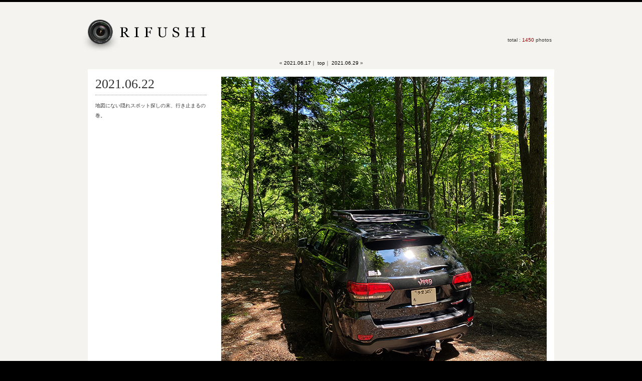

--- FILE ---
content_type: text/html; charset=UTF-8
request_url: https://www.orifushi.com/5363.html
body_size: 3523
content:
<!DOCTYPE html PUBLIC "-//W3C//DTD XHTML 1.0 Transitional//EN" "http://www.w3.org/TR/xhtml1/DTD/xhtml1-transitional.dtd">
<html xmlns="http://www.w3.org/1999/xhtml" xml:lang="ja" lang="ja">
<head>
<!-- Google tag (gtag.js) -->
<script async src="https://www.googletagmanager.com/gtag/js?id=G-KWTN9PB0C7"></script>
<script>
  window.dataLayer = window.dataLayer || [];
  function gtag(){dataLayer.push(arguments);}
  gtag('js', new Date());

  gtag('config', 'G-KWTN9PB0C7');
</script>
<meta http-equiv="Content-Type" content="text/html; charset=utf-8" />
<title>orifushi &#8211; 折節 &#8211; &raquo; 2021.06.22</title>
<meta http-equiv="Content-Style-Type" content="text/css" />
<meta http-equiv="Content-Script-Type" content="text/javascript" />
<meta http-equiv="imagetoolbar" content="no" />
<meta name="keywords" content="写真,ポートフォリオ,写真ブログ,photo,折節,orifushi,ksk106" />
<meta name="description" content="日々何気ない一枚をつづっていく個人の写真ブログ「orifushi」" />
<meta name="robots" content="index, follow" />
<meta name="robots" content="all" />
<meta name="generator" content="WordPress 6.9" />
<meta name="author" content="orifushi &#8211; 折節 &#8211;" />
<link href="https://www.orifushi.com/css/default.css" rel="stylesheet" type="text/css" media="all" />
<link rel="alternate" type="application/rss+xml" href="https://www.orifushi.com/feed" title="RSS 2.0" />
<link rel="alternate" type="application/atom+xml" href="https://www.orifushi.com/feed/atom" title="Atom cite contents" />
<script src="https://www.orifushi.com/js/common.js" type="text/javascript"></script>
</head>

<body>
<!--All-->
<div id="bg">
<div id="all">

<!--Header-->
<div id="header">
<h1><a href="https://www.orifushi.com"><img src="https://www.orifushi.com/img/logo.jpg" alt="ORIFUSHI" /></a></h1>
<span id="total">total : <em>

1450
</em> photos</span>

</div>
<!--// Header-->

<!--Contents-->
<div id="contents">


<!--PageNavi-->
<div class="nextprev">
&laquo; <a href="https://www.orifushi.com/5360.html" rel="prev">2021.06.17</a>｜
<a href="https://www.orifushi.com">top</a>｜
<a href="https://www.orifushi.com/5370.html" rel="next">2021.06.29</a> &raquo;</div>
<!--// PageNavi-->

<!--EntryBox-->
<div class="entrybox clearfix">
<h2>2021.06.22</h2>
<div class="img"><img fetchpriority="high" decoding="async" src="https://www.orifushi.com/wp-content/uploads/sn65sdtyj3.jpg" alt="" width="650" height="650" class="alignnone size-full wp-image-5366" /></div>
<div class="txt">地図にない隠れスポット探しの末、行き止まるの巻。</div>


<!-- You can start editing here. -->

<br class="clear" />
<h4 class="ttlcmtb"><img src="https://www.orifushi.com/img/ttl_comment.gif" alt="comment" /></h4>

			<!-- If comments are open, but there are no comments. -->

	 



<form action="https://www.orifushi.com/wp-comments-post.php" method="post" id="commentform">

<br />
<b>Warning</b>:  Undefined variable $user_ID in <b>/home/blancell/orifushi.com/public_html/wp-content/themes/orifushi/comments.php</b> on line <b>75</b><br />

<p><input type="text" name="author" id="author" class="input" value="" tabindex="1" aria-required='true' />
<label for="author"><small>Name (※)</small></label></p>

<p><input type="text" name="email" id="email" class="input" value="" tabindex="2" aria-required='true' />
<label for="email"><small>Mail (非公開) (※)</small></label></p>

<p><input type="text" name="url" id="url" class="input" value="" tabindex="3" />
<label for="url"><small>Website</small></label></p>


<!--<p><small><strong>XHTML:</strong> You can use these tags: <code>&lt;a href=&quot;&quot; title=&quot;&quot;&gt; &lt;abbr title=&quot;&quot;&gt; &lt;acronym title=&quot;&quot;&gt; &lt;b&gt; &lt;blockquote cite=&quot;&quot;&gt; &lt;cite&gt; &lt;code&gt; &lt;del datetime=&quot;&quot;&gt; &lt;em&gt; &lt;i&gt; &lt;q cite=&quot;&quot;&gt; &lt;s&gt; &lt;strike&gt; &lt;strong&gt; </code></small></p>-->

<p><textarea name="comment" id="comment" cols="80" rows="6" tabindex="4"></textarea></p>

<p>
<input type="image" src="https://www.orifushi.com/img/btn_submit_off.gif" alt="submit" value="?php _e('Submit Comment', 'kubrick'); ?>" onmouseover="this.src='https://www.orifushi.com/img/btn_submit_on.gif'" onmouseout="this.src='https://www.orifushi.com/img/btn_submit_off.gif'" />
<!--<input name="submit" type="submit" id="submit" tabindex="5" value="Submit Comment" />-->
<input type="hidden" name="comment_post_ID" value="5363" />
</p>
<p style="display: none;"><input type="hidden" id="akismet_comment_nonce" name="akismet_comment_nonce" value="e3f51f8a47" /></p><p style="display: none !important;" class="akismet-fields-container" data-prefix="ak_"><label>&#916;<textarea name="ak_hp_textarea" cols="45" rows="8" maxlength="100"></textarea></label><input type="hidden" id="ak_js_1" name="ak_js" value="209"/><script>document.getElementById( "ak_js_1" ).setAttribute( "value", ( new Date() ).getTime() );</script></p><p class="tsa_param_field_tsa_" style="display:none;">email confirm<span class="required">*</span><input type="text" name="tsa_email_param_field___" id="tsa_email_param_field___" size="30" value="" />
	</p><p class="tsa_param_field_tsa_2" style="display:none;">post date<span class="required">*</span><input type="text" name="tsa_param_field_tsa_3" id="tsa_param_field_tsa_3" size="30" value="2026-01-31 21:02:53" />
	</p><p id="throwsSpamAway">日本語が含まれない投稿は無視されますのでご注意ください。（スパム対策）</p>
</form>



<h4 class="ttlcmtb"><img src="https://www.orifushi.com/img/ttl_tb.gif" alt="trackbacks" /></h4>

<div class="trb">https://www.orifushi.com/5363.html/trackback</div><p class="pagetop"><a href="#all"><img src="https://www.orifushi.com/img/pagetop_off.gif" alt="pagetop" /></a></p>
</div>
<!--// EntryBox-->

<!--PageNavi-->
<div class="nextprev">
&laquo; <a href="https://www.orifushi.com/5360.html" rel="prev">2021.06.17</a>｜
<a href="https://www.orifushi.com">top</a>｜
<a href="https://www.orifushi.com/5370.html" rel="next">2021.06.29</a> &raquo;</div>
<!--// PageNavi-->
</div>
<br class="clear" />
<!--// Contents-->

</div>
<!--// All-->

<!--Footer-->
<div id="footer">

<div id="footbox">

<!--Archives-->
<dl class="archives">
<dt><img src="https://www.orifushi.com/img/ttl_archives.gif" alt="archives" /></dt>
<dd>
<ul>
<li><strong><a href="https://www.orifushi.com/date/2026">2026</a>: </strong> <a href="https://www.orifushi.com/date/2026/01" title="1月 2001">01</a> <span class="emptymonth">02</span> <span class="emptymonth">03</span> <span class="emptymonth">04</span> <span class="emptymonth">05</span> <span class="emptymonth">06</span> <span class="emptymonth">07</span> <span class="emptymonth">08</span> <span class="emptymonth">09</span> <span class="emptymonth">10</span> <span class="emptymonth">11</span> <span class="emptymonth">12</span> </li>
<li><strong><a href="https://www.orifushi.com/date/2025">2025</a>: </strong> <a href="https://www.orifushi.com/date/2025/01" title="1月 2001">01</a> <a href="https://www.orifushi.com/date/2025/02" title="2月 2001">02</a> <a href="https://www.orifushi.com/date/2025/03" title="3月 2001">03</a> <a href="https://www.orifushi.com/date/2025/04" title="4月 2001">04</a> <a href="https://www.orifushi.com/date/2025/05" title="5月 2001">05</a> <a href="https://www.orifushi.com/date/2025/06" title="6月 2001">06</a> <a href="https://www.orifushi.com/date/2025/07" title="7月 2001">07</a> <a href="https://www.orifushi.com/date/2025/08" title="8月 2001">08</a> <a href="https://www.orifushi.com/date/2025/09" title="9月 2001">09</a> <a href="https://www.orifushi.com/date/2025/10" title="10月 2001">10</a> <a href="https://www.orifushi.com/date/2025/11" title="11月 2001">11</a> <a href="https://www.orifushi.com/date/2025/12" title="12月 2001">12</a> </li>
<li><strong><a href="https://www.orifushi.com/date/2024">2024</a>: </strong> <a href="https://www.orifushi.com/date/2024/01" title="1月 2001">01</a> <a href="https://www.orifushi.com/date/2024/02" title="2月 2001">02</a> <a href="https://www.orifushi.com/date/2024/03" title="3月 2001">03</a> <a href="https://www.orifushi.com/date/2024/04" title="4月 2001">04</a> <a href="https://www.orifushi.com/date/2024/05" title="5月 2001">05</a> <a href="https://www.orifushi.com/date/2024/06" title="6月 2001">06</a> <a href="https://www.orifushi.com/date/2024/07" title="7月 2001">07</a> <a href="https://www.orifushi.com/date/2024/08" title="8月 2001">08</a> <a href="https://www.orifushi.com/date/2024/09" title="9月 2001">09</a> <a href="https://www.orifushi.com/date/2024/10" title="10月 2001">10</a> <a href="https://www.orifushi.com/date/2024/11" title="11月 2001">11</a> <a href="https://www.orifushi.com/date/2024/12" title="12月 2001">12</a> </li>
<li><strong><a href="https://www.orifushi.com/date/2023">2023</a>: </strong> <a href="https://www.orifushi.com/date/2023/01" title="1月 2001">01</a> <a href="https://www.orifushi.com/date/2023/02" title="2月 2001">02</a> <a href="https://www.orifushi.com/date/2023/03" title="3月 2001">03</a> <a href="https://www.orifushi.com/date/2023/04" title="4月 2001">04</a> <a href="https://www.orifushi.com/date/2023/05" title="5月 2001">05</a> <a href="https://www.orifushi.com/date/2023/06" title="6月 2001">06</a> <a href="https://www.orifushi.com/date/2023/07" title="7月 2001">07</a> <a href="https://www.orifushi.com/date/2023/08" title="8月 2001">08</a> <a href="https://www.orifushi.com/date/2023/09" title="9月 2001">09</a> <a href="https://www.orifushi.com/date/2023/10" title="10月 2001">10</a> <a href="https://www.orifushi.com/date/2023/11" title="11月 2001">11</a> <a href="https://www.orifushi.com/date/2023/12" title="12月 2001">12</a> </li>
<li><strong><a href="https://www.orifushi.com/date/2022">2022</a>: </strong> <a href="https://www.orifushi.com/date/2022/01" title="1月 2001">01</a> <a href="https://www.orifushi.com/date/2022/02" title="2月 2001">02</a> <a href="https://www.orifushi.com/date/2022/03" title="3月 2001">03</a> <a href="https://www.orifushi.com/date/2022/04" title="4月 2001">04</a> <a href="https://www.orifushi.com/date/2022/05" title="5月 2001">05</a> <a href="https://www.orifushi.com/date/2022/06" title="6月 2001">06</a> <a href="https://www.orifushi.com/date/2022/07" title="7月 2001">07</a> <a href="https://www.orifushi.com/date/2022/08" title="8月 2001">08</a> <a href="https://www.orifushi.com/date/2022/09" title="9月 2001">09</a> <a href="https://www.orifushi.com/date/2022/10" title="10月 2001">10</a> <a href="https://www.orifushi.com/date/2022/11" title="11月 2001">11</a> <a href="https://www.orifushi.com/date/2022/12" title="12月 2001">12</a> </li>
<li><strong><a href="https://www.orifushi.com/date/2021">2021</a>: </strong> <a href="https://www.orifushi.com/date/2021/01" title="1月 2001">01</a> <a href="https://www.orifushi.com/date/2021/02" title="2月 2001">02</a> <a href="https://www.orifushi.com/date/2021/03" title="3月 2001">03</a> <a href="https://www.orifushi.com/date/2021/04" title="4月 2001">04</a> <a href="https://www.orifushi.com/date/2021/05" title="5月 2001">05</a> <a href="https://www.orifushi.com/date/2021/06" title="6月 2001">06</a> <a href="https://www.orifushi.com/date/2021/07" title="7月 2001">07</a> <a href="https://www.orifushi.com/date/2021/08" title="8月 2001">08</a> <a href="https://www.orifushi.com/date/2021/09" title="9月 2001">09</a> <a href="https://www.orifushi.com/date/2021/10" title="10月 2001">10</a> <a href="https://www.orifushi.com/date/2021/11" title="11月 2001">11</a> <a href="https://www.orifushi.com/date/2021/12" title="12月 2001">12</a> </li>
<li><strong><a href="https://www.orifushi.com/date/2020">2020</a>: </strong> <a href="https://www.orifushi.com/date/2020/01" title="1月 2001">01</a> <a href="https://www.orifushi.com/date/2020/02" title="2月 2001">02</a> <a href="https://www.orifushi.com/date/2020/03" title="3月 2001">03</a> <a href="https://www.orifushi.com/date/2020/04" title="4月 2001">04</a> <a href="https://www.orifushi.com/date/2020/05" title="5月 2001">05</a> <a href="https://www.orifushi.com/date/2020/06" title="6月 2001">06</a> <a href="https://www.orifushi.com/date/2020/07" title="7月 2001">07</a> <a href="https://www.orifushi.com/date/2020/08" title="8月 2001">08</a> <a href="https://www.orifushi.com/date/2020/09" title="9月 2001">09</a> <a href="https://www.orifushi.com/date/2020/10" title="10月 2001">10</a> <a href="https://www.orifushi.com/date/2020/11" title="11月 2001">11</a> <a href="https://www.orifushi.com/date/2020/12" title="12月 2001">12</a> </li>
<li><strong><a href="https://www.orifushi.com/date/2019">2019</a>: </strong> <a href="https://www.orifushi.com/date/2019/01" title="1月 2001">01</a> <a href="https://www.orifushi.com/date/2019/02" title="2月 2001">02</a> <a href="https://www.orifushi.com/date/2019/03" title="3月 2001">03</a> <a href="https://www.orifushi.com/date/2019/04" title="4月 2001">04</a> <a href="https://www.orifushi.com/date/2019/05" title="5月 2001">05</a> <a href="https://www.orifushi.com/date/2019/06" title="6月 2001">06</a> <a href="https://www.orifushi.com/date/2019/07" title="7月 2001">07</a> <a href="https://www.orifushi.com/date/2019/08" title="8月 2001">08</a> <a href="https://www.orifushi.com/date/2019/09" title="9月 2001">09</a> <a href="https://www.orifushi.com/date/2019/10" title="10月 2001">10</a> <a href="https://www.orifushi.com/date/2019/11" title="11月 2001">11</a> <a href="https://www.orifushi.com/date/2019/12" title="12月 2001">12</a> </li>
<li><strong><a href="https://www.orifushi.com/date/2018">2018</a>: </strong> <a href="https://www.orifushi.com/date/2018/01" title="1月 2001">01</a> <a href="https://www.orifushi.com/date/2018/02" title="2月 2001">02</a> <a href="https://www.orifushi.com/date/2018/03" title="3月 2001">03</a> <a href="https://www.orifushi.com/date/2018/04" title="4月 2001">04</a> <a href="https://www.orifushi.com/date/2018/05" title="5月 2001">05</a> <a href="https://www.orifushi.com/date/2018/06" title="6月 2001">06</a> <a href="https://www.orifushi.com/date/2018/07" title="7月 2001">07</a> <a href="https://www.orifushi.com/date/2018/08" title="8月 2001">08</a> <a href="https://www.orifushi.com/date/2018/09" title="9月 2001">09</a> <a href="https://www.orifushi.com/date/2018/10" title="10月 2001">10</a> <a href="https://www.orifushi.com/date/2018/11" title="11月 2001">11</a> <a href="https://www.orifushi.com/date/2018/12" title="12月 2001">12</a> </li>
<li><strong><a href="https://www.orifushi.com/date/2017">2017</a>: </strong> <a href="https://www.orifushi.com/date/2017/01" title="1月 2001">01</a> <a href="https://www.orifushi.com/date/2017/02" title="2月 2001">02</a> <a href="https://www.orifushi.com/date/2017/03" title="3月 2001">03</a> <a href="https://www.orifushi.com/date/2017/04" title="4月 2001">04</a> <a href="https://www.orifushi.com/date/2017/05" title="5月 2001">05</a> <a href="https://www.orifushi.com/date/2017/06" title="6月 2001">06</a> <a href="https://www.orifushi.com/date/2017/07" title="7月 2001">07</a> <a href="https://www.orifushi.com/date/2017/08" title="8月 2001">08</a> <a href="https://www.orifushi.com/date/2017/09" title="9月 2001">09</a> <a href="https://www.orifushi.com/date/2017/10" title="10月 2001">10</a> <a href="https://www.orifushi.com/date/2017/11" title="11月 2001">11</a> <a href="https://www.orifushi.com/date/2017/12" title="12月 2001">12</a> </li>
<li><strong><a href="https://www.orifushi.com/date/2016">2016</a>: </strong> <a href="https://www.orifushi.com/date/2016/01" title="1月 2001">01</a> <a href="https://www.orifushi.com/date/2016/02" title="2月 2001">02</a> <a href="https://www.orifushi.com/date/2016/03" title="3月 2001">03</a> <a href="https://www.orifushi.com/date/2016/04" title="4月 2001">04</a> <a href="https://www.orifushi.com/date/2016/05" title="5月 2001">05</a> <a href="https://www.orifushi.com/date/2016/06" title="6月 2001">06</a> <a href="https://www.orifushi.com/date/2016/07" title="7月 2001">07</a> <a href="https://www.orifushi.com/date/2016/08" title="8月 2001">08</a> <a href="https://www.orifushi.com/date/2016/09" title="9月 2001">09</a> <a href="https://www.orifushi.com/date/2016/10" title="10月 2001">10</a> <a href="https://www.orifushi.com/date/2016/11" title="11月 2001">11</a> <a href="https://www.orifushi.com/date/2016/12" title="12月 2001">12</a> </li>
<li><strong><a href="https://www.orifushi.com/date/2015">2015</a>: </strong> <a href="https://www.orifushi.com/date/2015/01" title="1月 2001">01</a> <a href="https://www.orifushi.com/date/2015/02" title="2月 2001">02</a> <a href="https://www.orifushi.com/date/2015/03" title="3月 2001">03</a> <a href="https://www.orifushi.com/date/2015/04" title="4月 2001">04</a> <a href="https://www.orifushi.com/date/2015/05" title="5月 2001">05</a> <a href="https://www.orifushi.com/date/2015/06" title="6月 2001">06</a> <a href="https://www.orifushi.com/date/2015/07" title="7月 2001">07</a> <a href="https://www.orifushi.com/date/2015/08" title="8月 2001">08</a> <a href="https://www.orifushi.com/date/2015/09" title="9月 2001">09</a> <a href="https://www.orifushi.com/date/2015/10" title="10月 2001">10</a> <a href="https://www.orifushi.com/date/2015/11" title="11月 2001">11</a> <a href="https://www.orifushi.com/date/2015/12" title="12月 2001">12</a> </li>
<li><strong><a href="https://www.orifushi.com/date/2014">2014</a>: </strong> <a href="https://www.orifushi.com/date/2014/01" title="1月 2001">01</a> <a href="https://www.orifushi.com/date/2014/02" title="2月 2001">02</a> <a href="https://www.orifushi.com/date/2014/03" title="3月 2001">03</a> <a href="https://www.orifushi.com/date/2014/04" title="4月 2001">04</a> <a href="https://www.orifushi.com/date/2014/05" title="5月 2001">05</a> <a href="https://www.orifushi.com/date/2014/06" title="6月 2001">06</a> <a href="https://www.orifushi.com/date/2014/07" title="7月 2001">07</a> <a href="https://www.orifushi.com/date/2014/08" title="8月 2001">08</a> <a href="https://www.orifushi.com/date/2014/09" title="9月 2001">09</a> <a href="https://www.orifushi.com/date/2014/10" title="10月 2001">10</a> <a href="https://www.orifushi.com/date/2014/11" title="11月 2001">11</a> <a href="https://www.orifushi.com/date/2014/12" title="12月 2001">12</a> </li>
<li><strong><a href="https://www.orifushi.com/date/2013">2013</a>: </strong> <a href="https://www.orifushi.com/date/2013/01" title="1月 2001">01</a> <a href="https://www.orifushi.com/date/2013/02" title="2月 2001">02</a> <a href="https://www.orifushi.com/date/2013/03" title="3月 2001">03</a> <a href="https://www.orifushi.com/date/2013/04" title="4月 2001">04</a> <a href="https://www.orifushi.com/date/2013/05" title="5月 2001">05</a> <a href="https://www.orifushi.com/date/2013/06" title="6月 2001">06</a> <a href="https://www.orifushi.com/date/2013/07" title="7月 2001">07</a> <a href="https://www.orifushi.com/date/2013/08" title="8月 2001">08</a> <a href="https://www.orifushi.com/date/2013/09" title="9月 2001">09</a> <a href="https://www.orifushi.com/date/2013/10" title="10月 2001">10</a> <a href="https://www.orifushi.com/date/2013/11" title="11月 2001">11</a> <a href="https://www.orifushi.com/date/2013/12" title="12月 2001">12</a> </li>
<li><strong><a href="https://www.orifushi.com/date/2012">2012</a>: </strong> <a href="https://www.orifushi.com/date/2012/01" title="1月 2001">01</a> <a href="https://www.orifushi.com/date/2012/02" title="2月 2001">02</a> <a href="https://www.orifushi.com/date/2012/03" title="3月 2001">03</a> <a href="https://www.orifushi.com/date/2012/04" title="4月 2001">04</a> <a href="https://www.orifushi.com/date/2012/05" title="5月 2001">05</a> <a href="https://www.orifushi.com/date/2012/06" title="6月 2001">06</a> <a href="https://www.orifushi.com/date/2012/07" title="7月 2001">07</a> <a href="https://www.orifushi.com/date/2012/08" title="8月 2001">08</a> <a href="https://www.orifushi.com/date/2012/09" title="9月 2001">09</a> <a href="https://www.orifushi.com/date/2012/10" title="10月 2001">10</a> <a href="https://www.orifushi.com/date/2012/11" title="11月 2001">11</a> <a href="https://www.orifushi.com/date/2012/12" title="12月 2001">12</a> </li>
<li><strong><a href="https://www.orifushi.com/date/2011">2011</a>: </strong> <a href="https://www.orifushi.com/date/2011/01" title="1月 2001">01</a> <a href="https://www.orifushi.com/date/2011/02" title="2月 2001">02</a> <a href="https://www.orifushi.com/date/2011/03" title="3月 2001">03</a> <a href="https://www.orifushi.com/date/2011/04" title="4月 2001">04</a> <a href="https://www.orifushi.com/date/2011/05" title="5月 2001">05</a> <a href="https://www.orifushi.com/date/2011/06" title="6月 2001">06</a> <a href="https://www.orifushi.com/date/2011/07" title="7月 2001">07</a> <a href="https://www.orifushi.com/date/2011/08" title="8月 2001">08</a> <a href="https://www.orifushi.com/date/2011/09" title="9月 2001">09</a> <a href="https://www.orifushi.com/date/2011/10" title="10月 2001">10</a> <a href="https://www.orifushi.com/date/2011/11" title="11月 2001">11</a> <a href="https://www.orifushi.com/date/2011/12" title="12月 2001">12</a> </li>
<li><strong><a href="https://www.orifushi.com/date/2010">2010</a>: </strong> <a href="https://www.orifushi.com/date/2010/01" title="1月 2001">01</a> <a href="https://www.orifushi.com/date/2010/02" title="2月 2001">02</a> <a href="https://www.orifushi.com/date/2010/03" title="3月 2001">03</a> <a href="https://www.orifushi.com/date/2010/04" title="4月 2001">04</a> <a href="https://www.orifushi.com/date/2010/05" title="5月 2001">05</a> <a href="https://www.orifushi.com/date/2010/06" title="6月 2001">06</a> <a href="https://www.orifushi.com/date/2010/07" title="7月 2001">07</a> <a href="https://www.orifushi.com/date/2010/08" title="8月 2001">08</a> <a href="https://www.orifushi.com/date/2010/09" title="9月 2001">09</a> <a href="https://www.orifushi.com/date/2010/10" title="10月 2001">10</a> <a href="https://www.orifushi.com/date/2010/11" title="11月 2001">11</a> <a href="https://www.orifushi.com/date/2010/12" title="12月 2001">12</a> </li>
<li><strong><a href="https://www.orifushi.com/date/2009">2009</a>: </strong> <span class="emptymonth">01</span> <span class="emptymonth">02</span> <span class="emptymonth">03</span> <a href="https://www.orifushi.com/date/2009/04" title="4月 2001">04</a> <a href="https://www.orifushi.com/date/2009/05" title="5月 2001">05</a> <a href="https://www.orifushi.com/date/2009/06" title="6月 2001">06</a> <a href="https://www.orifushi.com/date/2009/07" title="7月 2001">07</a> <a href="https://www.orifushi.com/date/2009/08" title="8月 2001">08</a> <a href="https://www.orifushi.com/date/2009/09" title="9月 2001">09</a> <a href="https://www.orifushi.com/date/2009/10" title="10月 2001">10</a> <a href="https://www.orifushi.com/date/2009/11" title="11月 2001">11</a> <a href="https://www.orifushi.com/date/2009/12" title="12月 2001">12</a> </li>
</ul>
</dd>
</dl>

<!--About-->
<dl class="about">
<dt><img src="https://www.orifushi.com/img/ttl_about.gif" alt="about" /></dt>
<dd>
<img src="https://www.orifushi.com/img/about_img.jpg" alt="about" />
「いい写真」とはどういうものか分かりませんが、写真には自分にしか分からない特別な何かが残ります。最近はそれが楽しくて撮ってる感じ。
</dd>
</dl>

<!--Bookmarks-->
<dl class="bookmarks">
<dt><img src="https://www.orifushi.com/img/ttl_bookmarks.gif" alt="bookmarks" /></dt>
<dd>
<ul>
<li><a href="http://www.space-untitled.com/">space-untitled.com</a></li>
<li><a href="http://ksk106.tumblr.com/">Tumblr</a></li>
<li><a href="http://blancell.jp/">BLANCELL</a></li>
</ul>
</dd>
</dl>

</div>
<br class="clear" />
<p class="copy">&copy;orifushi.com</p>
</div>
<!--//Footer-->

</div>

</body>
</html>


--- FILE ---
content_type: text/css
request_url: https://www.orifushi.com/css/default.css
body_size: 1768
content:
@charset "utf-8";

/* BODY
---------------------------------------------*/

html {
	width: 100%;
	height: 100%;}

body,div,
dl,dt,dd,ul,ol,li,
h1,h2,h3,h4,h5,h6,
pre,form,fieldset,input,textarea,p,blockquote,th,td {
	margin: 0;
	padding: 0;
	font-size: 100%;
	font-weight: normal;
	list-style: none;}

body {
        text-align: center;		
	font-family: Meiryo, "メイリオ", Verdana, "Hiragino Kaku Gothic Pro W3", "ヒラギノ角ゴ Pro W3", Osaka, "MS P Gothic", "ＭＳ Ｐゴシック", sans-serif;	
	color: #333;
	font-size: 10px;
	border-top: 4px solid #000;
	background-color: #000;}

input, select {padding: 1px;}

img {
	vertical-align: bottom;
	border: none;}

a   {
	color: #000;
	text-decoration: none;}

a:hover {
	color: #ccc;}

em,address {font-style: normal;}

strong {font-weight: bold;}

p {line-height: 2em;}

.clear {clear: both;}

/* ALL
---------------------------------------------*/

#bg {
	background-color: #f5f3ef;}

#all,#footbox {
	width: 930px;
        margin: 0 auto;
        text-align: left;}

/* HEADER
---------------------------------------------*/

#header {
	position: relative;
	height: 115px;}

#header h1 {
	padding-top: 35px;
}

#header h1 img {
	position: relative;
	margin-left: -10px;}


#total {
	position: absolute;
	right: 5px; top: 70px;}

#total a {
	color: #000;}

#total a:hover {
	text-decoration: underline;}

#total em {
	color: #900;}

/* CONTENTS
---------------------------------------------*/

#contents {
	clear: both;}

.date {
	font-size: 14px;
	font-family: Georgia, "Times New Roman", Times, serif;
	padding: 0 0 5px 5px;}


#recent ul li {
	display: block;
	float: left;}

#recent ul li a img {
	border: 2px solid #f5f3ef;}

#recent ul li a:hover img {
	border: 2px solid #000;}

#recent ul li img {
	width: 80px; height: 80px;}


/* ENTRY BOX
---------------------------------------------*/

.nextprev {
	text-align: center;
	margin-bottom: 5px;}

.entrybox {
	clear: both;
	position: relative;
	width: 900px;
	margin-bottom: 35px;
	padding: 15px;
	background-color: #fff;}

.entrybox h2 {
	position: absolute;
	left: 15px; top: 15px;
	width: 222px;
	font-size: 26px;
	font-family: Georgia, "Times New Roman", Times, serif;
	padding-bottom: 6px;
	border-bottom: 1px dotted #999;}

.entrybox .img {
	float: right;
	width: 650px;
	text-align: center;}

.entrybox .img img {
	max-width: 100%;
	max-height: 650px;
	width: auto;
	height: auto;}

.entrybox .txt {
	float: left;
	width: 222px;
	margin-top: 38px;
	padding: 10px 0;
	line-height: 2em;}

.entrybox .txt a {border-bottom: 1px dotted #333;}
.entrybox .txt a:hover {border-bottom: 1px dotted #ccc;}


.entrybox .comment a {
	color: #999;}

.entrybox .comment a:hover {
	color: #000;}

.entrybox .pagetop {
	clear: both;
	position: absolute;
	right: -21px; bottom: 15px;}

/* COMMENT
---------------------------------------------*/

.entrybox .comment,
.commentlist {
	display: none;}


#respond {margin-top: 12px;}

.commentlist li {
	display: block;
	margin-bottom: 10px;
	padding: 8px;
	background-color: #f7f7f7;}

.commentlist li cite {
	font-weight: bold;}

.avatar {
	float: left;
	border: 3px solid #fff;
	margin: 0 1em 1em 0;}

.commentmetadata {
	display: block;
	font-size: 10px;}

.commentmetadata a { color: #999;}

.commentlist li p { font-size: 10px;}

.ttlcmtb {
	clear: both;
	padding: 5px 0;
	margin: 35px 0 10px 0;
	border-bottom: 1px dotted #999;}

.numcom {
	font-size: 10px;
	text-align: right;
	margin: 2px 6px 5px 0;}

#commentform textarea {
	width: 890px;
	margin: 4px 0 8px 0;
	padding: 5px;
	font-size: 12px;	
	font-family: Meiryo, "メイリオ", Verdana, "Hiragino Kaku Gothic Pro W3", "ヒラギノ角ゴ Pro W3", Osaka, "MS P Gothic", "ＭＳ Ｐゴシック", sans-serif;	
	border: 1px solid #ccc;}

.trb {
	margin: 8px 0 30px 0;
	padding: 4px;
	background-color: #f7f7f7;}


.input {
	width: 250px;
	padding: 1px;
	margin-bottom: 5px;
	font-size: 12px;	
	font-family: Meiryo, "メイリオ", Verdana, "Hiragino Kaku Gothic Pro W3", "ヒラギノ角ゴ Pro W3", Osaka, "MS P Gothic", "ＭＳ Ｐゴシック", sans-serif;	
	border: 1px solid #ccc;}

/* PAGENAVI
---------------------------------*/

.wp-pagenavi {
	margin: 15px 0;
	padding: 6px;
	text-align: center;}

.pages {
	font-size: 12px;
	margin-right: 15px;
	letter-spacing: 0.05em;}

.wp-pagenavi a {
	color: #333;
	margin: 0 3px;
	padding: 6px 8px;
	text-decoration: none;
	border: 1px solid #ccc;}

.current {
	margin: 0 3px;
	padding: 6px 8px;
	color: #fff;
	font-weight: bold;
	font-size: 12px;
	background-color: #333;}

.wp-pagenavi a:hover {
	color: #fff;
	background-color: #333;
	border: 1px solid #333;}



/* FOOTER
---------------------------------------------*/

#footer {
	padding: 30px 0;
	color: #ccc;
	background-color: #000;}

#footer a {color: #fff;}

#footer a:hover {
	text-decoration: underline;}

#footbox dl {
	float: left;}

#footbox dl dd {
	padding: 15px 0;}

.archives,.about {
	width: 300px;}

.archives {
	margin-right: 54px;}

.about {
	margin-right: 100px;}

.about dd {
	line-height: 2em;}

.about dd img {
	float :left;
	margin: 2px 1em 0 0;}

.archives dd ul li strong {padding-right: 0.5em;}
.archives dd ul li strong a {padding-right: 0.5em;}

.archives dd ul li a {
	color: #fff;
	font-weight: bold;}

.bookmarks ul li {
	margin-bottom: 0.5em;}

.copy {
	clear: both;
	margin-top: 45px;
	padding: 5px 0 20px 0;
	border-top: 1px solid #333;}


/* CLEARFIX
---------------------------------------------*/

.clearfix:after{
    content: ".";
    display: block;
    height: 0;
    clear: both;
    visibility: hidden;}

.clearfix{ display: inline-block; }

/* Hides from IE-mac \*/
* html .clearfix { height: 1%; }
.clearfix { display: block; }
/* End hide from IE-mac */

